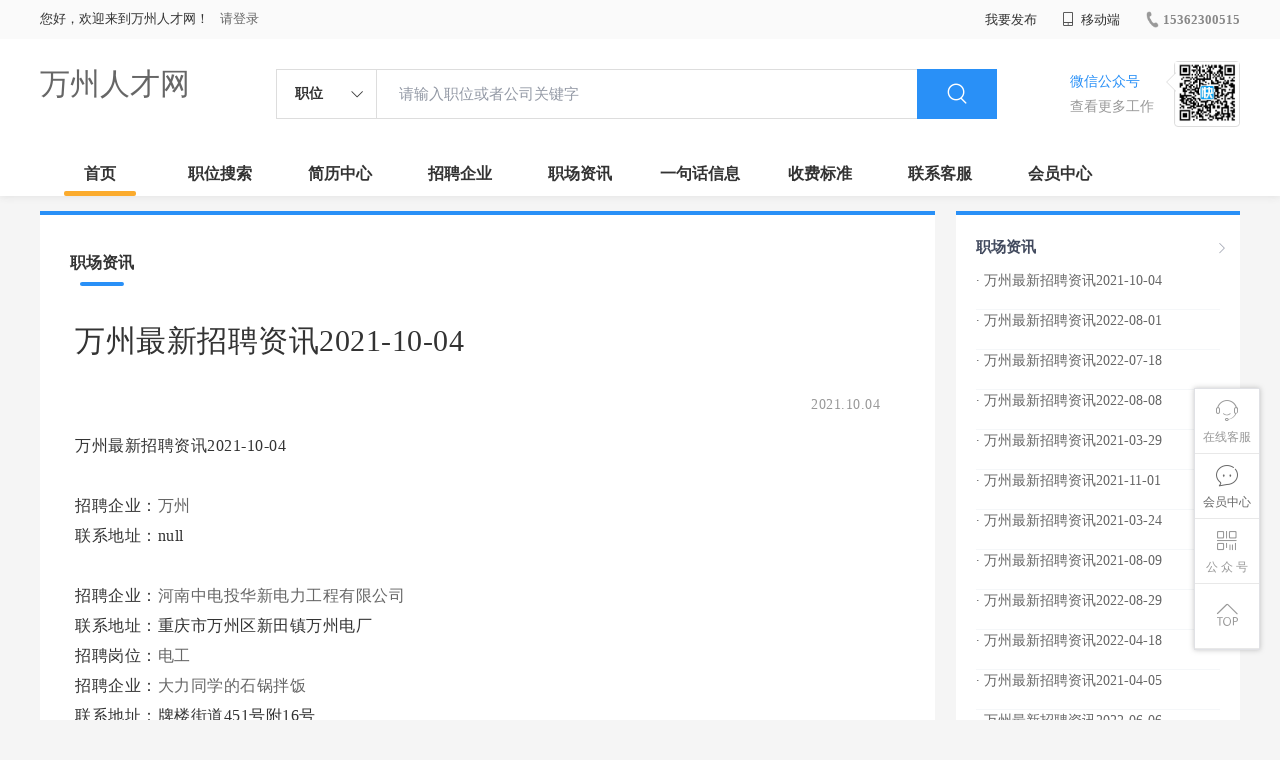

--- FILE ---
content_type: text/html;charset=UTF-8
request_url: http://www.wzqzw.cn/zixun-8fec46c5f81f4ccd8803e2a3cb4e70ac.html
body_size: 18677
content:



















<!----->














<!DOCTYPE html>
<html>
<head>
<title>
万州最新招聘资讯2021-10-04-万州职场资讯_
  
              
              万州人才网 
            
</title>
<link rel="stylesheet" href="//rcvip2.kuaimi.cc/static/kmsite-zppc-moban1/css/base.css?v=20210501">
<link rel="stylesheet" type="text/css" href="//rcvip2.kuaimi.cc/static/kmsite-zppc-moban1/css/index.css?v=20210501"/>
<link rel="stylesheet" type="text/css" href="//rcvip2.kuaimi.cc/static/kmsite-zppc-moban1/css/jobList.css?v=20210501"/>
<link rel="stylesheet" type="text/css" href="//rcvip2.kuaimi.cc/static/kmsite-zppc-moban1/css/myAlert.css"/>
<link rel="stylesheet" href="https://cdn.bootcdn.net/ajax/libs/Swiper/5.2.1/css/swiper.min.css">
<script src="https://cdnjs.cloudflare.com/ajax/libs/Swiper/5.2.1/js/swiper.min.js"> </script>


<script src="//rcvip2.kuaimi.cc/static/jquery/jquery-1.9.1.min.js" type="text/javascript" charset="utf-8"></script>
<script src="//rcvip2.kuaimi.cc/static/kmsite-zppc-moban1/js/common.js?v=20210501" type="text/javascript" charset="utf-8"></script>
<script src="//rcvip2.kuaimi.cc/static/kmsite-zppc-moban1/js/index.js?v=20210501" type="text/javascript" charset="utf-8"></script>
<script src="//rcvip2.kuaimi.cc/static/kmsite-zppc-moban1/js/myAlert.js" type="text/javascript" charset="utf-8"></script>

	<meta http-equiv="Content-Type" content="text/html;charset=utf-8" />
<meta http-equiv="Cache-Control" content="no-store" /><meta http-equiv="Pragma" content="no-cache" /><meta http-equiv="Expires" content="0" />
<meta name="author" content=""/><meta http-equiv="X-UA-Compatible" content="IE=7,IE=9,IE=10" />




	
	
		<link rel="shortcut icon" href="//rcvip2.kuaimi.cc/static/favicon.ico">
	



<meta name="decorator" content="cms_default_domain_city_km1"/>
<meta name="description" content="万州人才网(www.wzqzw.cn)职场资讯栏目. 万州求职网www.wzqzw.cn专注于万州市的人才招聘网站,提供万州市人才网招聘信息以及求职信息,打造万州市地区具有影响力的网上人才市场,及时高效地为企业和人才服务." />
<meta name="keywords" content="万州职场资讯 职场资讯  找工作 找人才 找企业 万州人才网,万州招聘网,万州人才市场,万州求职网" />
<link rel="stylesheet" type="text/css" href="//rcvip2.kuaimi.cc/static/kmsite-zppc-moban1/css/zixunList.css?v=20210501"/>

<script type="text/javascript">
		$(document).ready(function() {
			
		});
		
			function page(n,s){
			$("#pageNo").val(n);
			$("#pageSize").val(s);
			$("#searchForm").submit();
        	return false;
        }
		
	</script>

</head>
<body>
<div class="headerpage">
  <div class="header_box_banner">
    <div class="banner">
      <div class="container w_1200 clearfix">
        <div class="banner-right clearfix">
          <div class="login">
            <div class="login_before" style=""> <span>您好，欢迎来到万州人才网！</span>
               <a href="/a"  style="margin-left:8px;">请登录</a> 
              
            </div>
            <div class="login_after" style="display:none;"> <span id="showusernamet"></span><span>，您好！欢迎来到万州人才网！</span> </div>
          </div>
          <!--
          <div class="weixinLogin duanxiLogin" style="" dataTye="ewmLogin"><a href="javascript:void(0)"><i></i><span>微信登录</span></a></div>
		 -->
         
        
        </div>
        <ul class="channelList fr">
          <li class="fabu_banner">
            <div class="fabu_title"> 我要发布 </div>
            <div class="login_afterInfo">
              <div class="sanjiao_banner"> <i class="triangle_up"></i> <i class="triangle_down"></i> </div>
              <div class="listBox" id="dsy_D01_87">
                <div>
                  <div><a href="/a" target="_blank">企业入驻</a></div>
                  <div><a href="/a" target="_blank">创建简历</a></div>
                </div>
              </div>
            </div>
          </li>
          <li class="ydd"> <a href="javascript:void(0)"><i class="iconfont iconshouji"></i> 移动端</a>
            <div class="pop-none">
              <div> <span class="pop-none-txt">微信公众号</span>
                
                  
                   <img src="//rcvip2.kuaimi.cc/static/images/kmrc_kefu_wx1.png" alt=""> 
                
                <span class="pop-none-ins">懂您的招聘网站</span> </div>
            </div>
          </li>
          <li class="phone">
            
              
               <a href="tel:15362300515"><i></i><span>15362300515</span></a> 
            
          </li>
        </ul>
      </div>
    </div>
    <div class="header w_1200 clearfix">
      <div class="menu fl">
        <div class="menuLeft ">
          <div class="login_bnner">
            
              
               <a href="/" >万州人才网</a> 
            
          </div>
        </div>
      </div>
      <div class="search fl">
        <div class="input">
          <form id="TsearchForm" action="jobList.html?km=ok">
            <div class="noArrow clearfix"> <span class="state fl">职位</span> <i class="fl iconfont icondown"></i> </div>
            <span class="sstate" style="display: none;"> <span data-tishi="请输入职位或者公司关键字" data-action="jobList.html?km=ok">职位</span> <span data-tishi=" 请输入关键字搜索简历" data-action="resumeList.html?km=ok">简历</span> </span>
            <input type="text" id="TsearchInput" value="" autocomplete="off" placeholder="请输入职位或者公司关键字">
            <div class="inputRightPart">
              <button type="submit" class="searchButton"><i class="iconfont iconsearch"></i></button>
            </div>
          </form>
        </div>
      </div>
      <div class="saoma_banner clearfix fr">
        <div class="txt_cont fl">
          <div class="txt active"> 微信公众号</div>
          <div class="txt"> 查看更多工作 </div>
        </div>
        <div class="ewmBanner fl">
          
            
             <img src="//rcvip2.kuaimi.cc/static/images/kmrc_kefu_wx1.png" alt=""> 
          
        </div>
        <div class="ewmBanner xcx fl displayfalse">
          
            
             <img src="//rcvip2.kuaimi.cc/static/images/kmrc_kefu_wx1.png" alt=""> 
          
        </div>
      </div>
    </div>
    <div class="shijidaohang" id="fc_nav">
      <ul class="channelList w_1200">
        <li class=""><a href="/">首页</a></li>
        <li class=""><a href="jobList.html">职位搜索</a></li>
        <li class=""><a href="resumeList.html">简历中心</a></li>
        <li class=""><a href="companyList.html">招聘企业</a></li>
        <li class=""><a href="zixun.html">职场资讯</a></li>
        <li class=""><a href="yijuhua.html">一句话信息</a></li>
        <li class=""><a href="vip.html">收费标准</a></li>
        <li class=""><a href="contact.html">联系客服</a></li>
        <li class=""><a href="/a">会员中心</a></li>
      </ul>
    </div>
  </div>
  <!---r show--->
  <div class="side-cont">
    <ul class="side-content">
      <li class="kefu-consult">
        <div class="text"><i class="iconfont iconkefu"></i><br>
          在线客服</div>
        <div class="box-53kf">
          <div>
            
              
               <img src="//rcvip2.kuaimi.cc/static/images/kmrc_kefu_wx1.png" width="100" height="100"> 
            
            <p>联系官方客服</p>
            <i class="caret-right"></i> </div>
        </div>
      </li>
      <li class="feedback"> <a class="text" href="/a"><i class="iconfont iconyijian"></i><br>
        会员中心</a> </li>
      <li class="zt-app">
        <div class="text"> <i class="iconfont iconerweima"></i><br>
          公&nbsp;众&nbsp;号 </div>
        <div class="qrCode">
          <div>
            
              
               <img src="//rcvip2.kuaimi.cc/static/images/kmrc_kefu_wx1.png" width="100" height="100"> 
            
            <p>打开微信扫一扫</p>
            <i class="caret-right"></i> </div>
        </div>
      </li>
      <li class="to-top" id="Topfun">
        <div class="text"><i class="iconfont iconfanhuidingbu"></i></div>
      </li>
    </ul>
  </div>
  <div class="page-sign" style="display: none;"> </div>
</div>
<!---r show end--->

<div class="main_content w_1200 clearfix">
  <div class="list-news-box">
  
      <div class="filter_box">
      <div class="tabs-nav-wrap clearfix"> <a class="tab-nav active" href="zixun.html" rel="nofollow">
        <p class="nav_p">职场资讯</p>
        </a> 
       
        </div>
    </div>
    <div class="detail-content">
      <h1 class="title">万州最新招聘资讯2021-10-04</h1>
      <div class="info">
        <p class="author"><span class="time">2021.10.04  </span><em style="margin:0px 10px;"></em><span id="viewCount"></span></p>
        <p class="tags"> </p>
        <p></p>
      </div>
      <div class="content">
        万州最新招聘资讯2021-10-04<br><br>招聘企业：<a href='company-267d1b6ed41f477a9909ce6b2732551c.html'>万州</a><br>联系地址：null<br><br>招聘企业：<a href='company-0b27f0bfb51d4ef2aaa75b0af111fae7.html'>河南中电投华新电力工程有限公司</a><br>联系地址：重庆市万州区新田镇万州电厂<br>招聘岗位：<a href='job-3176aae433864e70a0253a64581554f6.html'>电工</a>   <br>招聘企业：<a href='company-121ed739d2334ba0a8573c8859667507.html'>大力同学的石锅拌饭</a><br>联系地址：牌楼街道451号附16号<br>招聘岗位：<a href='job-47ac27db220a43e5b44898666815e249.html'>外卖店操作员</a>   <br>招聘企业：<a href='company-211159b72a1842ce875b925e07d96269.html'>丰沐余速食</a><br>联系地址：百安坝安宁路794号<br>招聘岗位：<a href='job-1fff61f7e6d14fc6a240584c08d36ad1.html'>袋装熟食制品销售员</a>   <br>招聘企业：<a href='company-21c620bdef784b6da2277ecab90675d5.html'>重庆立地交通设施安装有限公司</a><br>联系地址：重庆市万州区龙都大道272号<br>招聘岗位：<a href='job-1fa31f8b7fe14573b8d365e7671e7220.html'>马路划线工/小工/杂工</a>   <br>招聘企业：<a href='company-241fa6c250e64a029ea53c9a67dfcdbe.html'>重庆尊卓健康管理有限公司</a><br>联系地址：万州区红花菜市场世纪新城<br>招聘岗位：<a href='job-78cd0996d96a41fea2c3edebe732ded1.html'>养生SPA按摩技师</a>   <br>招聘企业：<a href='company-248832ed3b12490d80ed4ee81ce7a6c9.html'>重庆市晨锬励企业管理有限公司</a><br>联系地址：孙家书院19号<br>招聘岗位：<a href='job-fef507adc0324cb1ab4f3a0029c531f5.html'>客户经理</a>   <br>招聘企业：<a href='company-48de153957d741aabba89b3842761bb3.html'>龙虾馆</a><br>联系地址：万州，北滨大道<br>招聘岗位：<a href='job-455fcbe56920400fa886b4bc2710a1f2.html'>夜市炒菜师傅</a>   <br>招聘企业：<a href='company-4f946dd3a32641ee83a2a00b4c95a1c0.html'>江顶花园</a><br>联系地址：北滨路万达旁哈尔滨银行四楼<br>招聘岗位：<a href='job-2d4f270fda0c40e4933429b261c835d7.html'>餐厅服务员</a>   <br>招聘企业：<a href='company-95fc0d824176418a80e0703f17c13df8.html'>重庆市万州区林海速享周家坝分店</a><br>联系地址：万州区天城大道310号<br>招聘岗位：<a href='job-47967b35568c4bddb57f1b0faf609543.html'>前台接待</a>   <p>更多招聘信息,请访问 <a href='jobList.html?week'>万州人才网</a>    
      </div>
    </div>
    <div class="operate">
     	<h5>相关文章</h5>
			<ol></ol>
    </div>
  </div>
  <div class="sider">
    <div class="promotion-job">
      <h3><a href="zixun.html" class="more" target="_blank"> <i class="iconfont iconnext icon"></i></a>职场资讯</h3>
       <ul>
        
          <li>
           
            <div class="info-primary">
              <div class=""><a href="/zixun-8fec46c5f81f4ccd8803e2a3cb4e70ac.html"  target="_blank" style="color:">· 万州最新招聘资讯2021-10-04</a></div>
              </div>
          </li>
        
          <li>
           
            <div class="info-primary">
              <div class=""><a href="/zixun-3d054067bbf54a71ac794c7e1a8a00da.html"  target="_blank" style="color:">· 万州最新招聘资讯2022-08-01</a></div>
              </div>
          </li>
        
          <li>
           
            <div class="info-primary">
              <div class=""><a href="/zixun-fcd04b435c9d472596c57601068df62b.html"  target="_blank" style="color:">· 万州最新招聘资讯2022-07-18</a></div>
              </div>
          </li>
        
          <li>
           
            <div class="info-primary">
              <div class=""><a href="/zixun-d3848f1c5bb64a1b82123d2b69a43d3c.html"  target="_blank" style="color:">· 万州最新招聘资讯2022-08-08</a></div>
              </div>
          </li>
        
          <li>
           
            <div class="info-primary">
              <div class=""><a href="/zixun-7a7a2e32732b47f2a9db1c8300c5f094.html"  target="_blank" style="color:">· 万州最新招聘资讯2021-03-29</a></div>
              </div>
          </li>
        
          <li>
           
            <div class="info-primary">
              <div class=""><a href="/zixun-b2e1bc03ff9642afaedcc1fc5a0c6d6a.html"  target="_blank" style="color:">· 万州最新招聘资讯2021-11-01</a></div>
              </div>
          </li>
        
          <li>
           
            <div class="info-primary">
              <div class=""><a href="/zixun-39410fb84b304f76a1e890578fffd734.html"  target="_blank" style="color:">· 万州最新招聘资讯2021-03-24</a></div>
              </div>
          </li>
        
          <li>
           
            <div class="info-primary">
              <div class=""><a href="/zixun-543547ea0dca4989b470cb32897031d9.html"  target="_blank" style="color:">· 万州最新招聘资讯2021-08-09</a></div>
              </div>
          </li>
        
          <li>
           
            <div class="info-primary">
              <div class=""><a href="/zixun-aa32d68487874f62b7aadefcfaacdc24.html"  target="_blank" style="color:">· 万州最新招聘资讯2022-08-29</a></div>
              </div>
          </li>
        
          <li>
           
            <div class="info-primary">
              <div class=""><a href="/zixun-18b6506c56b44318a229255c3363c53f.html"  target="_blank" style="color:">· 万州最新招聘资讯2022-04-18</a></div>
              </div>
          </li>
        
          <li>
           
            <div class="info-primary">
              <div class=""><a href="/zixun-73d8df63436d4b0caf46e6cc3c213212.html"  target="_blank" style="color:">· 万州最新招聘资讯2021-04-05</a></div>
              </div>
          </li>
        
          <li>
           
            <div class="info-primary">
              <div class=""><a href="/zixun-e095227550194bdd91238025e832594f.html"  target="_blank" style="color:">· 万州最新招聘资讯2022-06-06</a></div>
              </div>
          </li>
        
          <li>
           
            <div class="info-primary">
              <div class=""><a href="/zixun-0caed75b49dc4d829b1b1a27d8c423c2.html"  target="_blank" style="color:">· 万州最新招聘资讯2022-09-12</a></div>
              </div>
          </li>
        
          <li>
           
            <div class="info-primary">
              <div class=""><a href="/zixun-2cbff8d732744de9b59484e786491a6b.html"  target="_blank" style="color:">· 万州最新招聘资讯2022-07-11</a></div>
              </div>
          </li>
        
          <li>
           
            <div class="info-primary">
              <div class=""><a href="/zixun-ed0a7e5e1b6d4dac8c1ce8c4dccd8f7d.html"  target="_blank" style="color:">· 万州最新招聘资讯2022-01-24</a></div>
              </div>
          </li>
        
      </ul>
      <div class="view-more"><a href="zixun.html" target="_blank"><span class="more">查看更多资讯 <i class="iconfont iconnext"></i></span> </a></div>
    </div>
    <div class="promotion-img"></div>
    
  </div>
</div>




<!-- link2-->


<!-- link2 end-->
<!--footerpage -->
<div class="footerpage">
  <div class="footer_banner">
    <div class="w_1200">
      <div class="footer_top_banner clearfix">
        <div class="footer_link_box">
          <div class="link_item">
            <div class="title"> 栏目导航:</div>
            <div class="p"> <a href="/job.html">职位搜索</a> |<a href="/resumeList.html">简历中心</a> |<a href="/companyList.html">名企展示</a> |<a href="/yijuhua.html">一句话信息</a> |<a href="/zixun.html">招聘资讯</a> | <a href="/a">发布简历</a> | <a href="/a">企业入驻</a> |<a href="/a">会员中心</a> <a href="/zixun-aaa8ae8e893c44e885b1e52ac2640322.html" target="_blank">法律申明</a> | <a href="/vip.html" target="_blank">套餐标准</a> | <a href="/gold.html" target="_blank">金币充值</a> | <a href="/guestbook.html" target="_blank">意见建议</a> | <a href="/contact.html" target="_blank">联系我们</a> </div>
          </div>
        </div>
        <div class="ewm_box fr">
          <div class="img_banner">
            
              
               <img src="//rcvip2.kuaimi.cc/static/images/kmrc_kefu_wx1.png" > 
            
          </div>
          <div class="title"> 微信公众号 </div>
        </div>
        <div class="ewm_box fr">
          <div class="img_banner">
            
              
               <img src="//rcvip2.kuaimi.cc/static/images/kmrc_kefu_wx1.png" > 
            
          </div>
          <div class="title"> 客服微信号 </div>
        </div>
      </div>
      <div class="copyright">
        <p>
	万州人才网,万州招聘网,万州人才市场,万州求职网</p>
<p>
	Copyright &copy; 2017-2020 万州人才网 www.wzqzw.cn All rights reserved.</p>
<p>
	<a href="http://beian.miit.gov.cn" target="_blank">粤ICP备14069901号</a></p>
<div>
	&nbsp;</div> 
      </div>
    </div>
  </div>
</div>
</body>
</html>
<div style="display:none">
  
  
    
    
  
  
  
  

		
		
			
		
	
</div>
